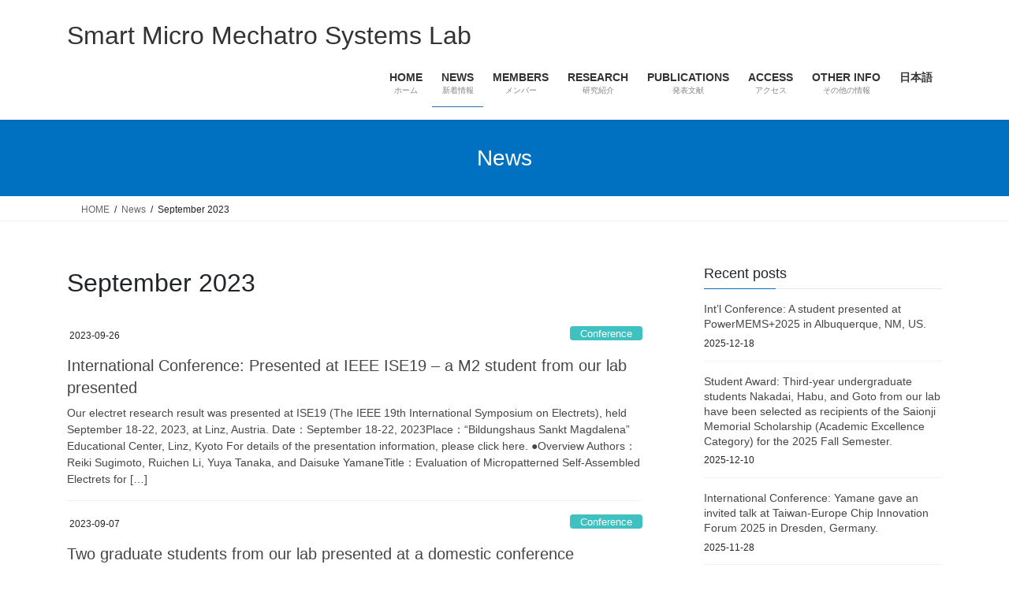

--- FILE ---
content_type: text/html; charset=UTF-8
request_url: https://www.yamane.se.ritsumei.ac.jp/en/date/2023/09
body_size: 13330
content:
<!DOCTYPE html>
<html dir="ltr" lang="en-US" prefix="og: https://ogp.me/ns#">
<head>
<meta charset="utf-8">
<meta http-equiv="X-UA-Compatible" content="IE=edge">
<meta name="viewport" content="width=device-width, initial-scale=1">

<title>September, 2023 | Smart Micro Mechatro Systems Lab</title>

		<!-- All in One SEO 4.9.3 - aioseo.com -->
	<meta name="robots" content="noindex, max-snippet:-1, max-image-preview:large, max-video-preview:-1" />
	<link rel="canonical" href="https://www.yamane.se.ritsumei.ac.jp/en/date/2023/09" />
	<meta name="generator" content="All in One SEO (AIOSEO) 4.9.3" />
		<script type="application/ld+json" class="aioseo-schema">
			{"@context":"https:\/\/schema.org","@graph":[{"@type":"BreadcrumbList","@id":"https:\/\/www.yamane.se.ritsumei.ac.jp\/en\/date\/2023\/09#breadcrumblist","itemListElement":[{"@type":"ListItem","@id":"https:\/\/www.yamane.se.ritsumei.ac.jp#listItem","position":1,"name":"\u30db\u30fc\u30e0","item":"https:\/\/www.yamane.se.ritsumei.ac.jp","nextItem":{"@type":"ListItem","@id":"https:\/\/www.yamane.se.ritsumei.ac.jp\/en\/date\/2023#listItem","name":2023}},{"@type":"ListItem","@id":"https:\/\/www.yamane.se.ritsumei.ac.jp\/en\/date\/2023#listItem","position":2,"name":2023,"item":"https:\/\/www.yamane.se.ritsumei.ac.jp\/en\/date\/2023","nextItem":{"@type":"ListItem","@id":"https:\/\/www.yamane.se.ritsumei.ac.jp\/en\/date\/2023\/09#listItem","name":"09"},"previousItem":{"@type":"ListItem","@id":"https:\/\/www.yamane.se.ritsumei.ac.jp#listItem","name":"\u30db\u30fc\u30e0"}},{"@type":"ListItem","@id":"https:\/\/www.yamane.se.ritsumei.ac.jp\/en\/date\/2023\/09#listItem","position":3,"name":"09","previousItem":{"@type":"ListItem","@id":"https:\/\/www.yamane.se.ritsumei.ac.jp\/en\/date\/2023#listItem","name":2023}}]},{"@type":"CollectionPage","@id":"https:\/\/www.yamane.se.ritsumei.ac.jp\/en\/date\/2023\/09#collectionpage","url":"https:\/\/www.yamane.se.ritsumei.ac.jp\/en\/date\/2023\/09","name":"September, 2023 | Smart Micro Mechatro Systems Lab","inLanguage":"en-US","isPartOf":{"@id":"https:\/\/www.yamane.se.ritsumei.ac.jp\/#website"},"breadcrumb":{"@id":"https:\/\/www.yamane.se.ritsumei.ac.jp\/en\/date\/2023\/09#breadcrumblist"}},{"@type":"Person","@id":"https:\/\/www.yamane.se.ritsumei.ac.jp\/#person","name":"d_yamane"},{"@type":"WebSite","@id":"https:\/\/www.yamane.se.ritsumei.ac.jp\/#website","url":"https:\/\/www.yamane.se.ritsumei.ac.jp\/","name":"Smart Micro Mechatro Systems Lab","description":"Welcome to Smart Micro Mechatro Systems Lab, Yamane Gr","inLanguage":"en-US","publisher":{"@id":"https:\/\/www.yamane.se.ritsumei.ac.jp\/#person"}}]}
		</script>
		<!-- All in One SEO -->

<link rel="alternate" href="https://www.yamane.se.ritsumei.ac.jp/date/2023/09" hreflang="ja" />
<link rel="alternate" href="https://www.yamane.se.ritsumei.ac.jp/en/date/2023/09" hreflang="en" />
<link rel='dns-prefetch' href='//www.googletagmanager.com' />
<link rel="alternate" type="application/rss+xml" title="Smart Micro Mechatro Systems Lab &raquo; Feed" href="https://www.yamane.se.ritsumei.ac.jp/en/feed" />
<link rel="alternate" type="application/rss+xml" title="Smart Micro Mechatro Systems Lab &raquo; Comments Feed" href="https://www.yamane.se.ritsumei.ac.jp/en/comments/feed" />
<meta name="description" content="Article of September 2023. Smart Micro Mechatro Systems Lab Welcome to Smart Micro Mechatro Systems Lab, Yamane Gr" /><style id='wp-img-auto-sizes-contain-inline-css' type='text/css'>
img:is([sizes=auto i],[sizes^="auto," i]){contain-intrinsic-size:3000px 1500px}
/*# sourceURL=wp-img-auto-sizes-contain-inline-css */
</style>
<link rel='stylesheet' id='vkExUnit_common_style-css' href='https://www.yamane.se.ritsumei.ac.jp/wp-content/plugins/vk-all-in-one-expansion-unit/assets/css/vkExUnit_style.css?ver=9.113.0.1' type='text/css' media='all' />
<style id='vkExUnit_common_style-inline-css' type='text/css'>
:root {--ver_page_top_button_url:url(https://www.yamane.se.ritsumei.ac.jp/wp-content/plugins/vk-all-in-one-expansion-unit/assets/images/to-top-btn-icon.svg);}@font-face {font-weight: normal;font-style: normal;font-family: "vk_sns";src: url("https://www.yamane.se.ritsumei.ac.jp/wp-content/plugins/vk-all-in-one-expansion-unit/inc/sns/icons/fonts/vk_sns.eot?-bq20cj");src: url("https://www.yamane.se.ritsumei.ac.jp/wp-content/plugins/vk-all-in-one-expansion-unit/inc/sns/icons/fonts/vk_sns.eot?#iefix-bq20cj") format("embedded-opentype"),url("https://www.yamane.se.ritsumei.ac.jp/wp-content/plugins/vk-all-in-one-expansion-unit/inc/sns/icons/fonts/vk_sns.woff?-bq20cj") format("woff"),url("https://www.yamane.se.ritsumei.ac.jp/wp-content/plugins/vk-all-in-one-expansion-unit/inc/sns/icons/fonts/vk_sns.ttf?-bq20cj") format("truetype"),url("https://www.yamane.se.ritsumei.ac.jp/wp-content/plugins/vk-all-in-one-expansion-unit/inc/sns/icons/fonts/vk_sns.svg?-bq20cj#vk_sns") format("svg");}
.veu_promotion-alert__content--text {border: 1px solid rgba(0,0,0,0.125);padding: 0.5em 1em;border-radius: var(--vk-size-radius);margin-bottom: var(--vk-margin-block-bottom);font-size: 0.875rem;}/* Alert Content部分に段落タグを入れた場合に最後の段落の余白を0にする */.veu_promotion-alert__content--text p:last-of-type{margin-bottom:0;margin-top: 0;}
/*# sourceURL=vkExUnit_common_style-inline-css */
</style>
<style id='wp-emoji-styles-inline-css' type='text/css'>

	img.wp-smiley, img.emoji {
		display: inline !important;
		border: none !important;
		box-shadow: none !important;
		height: 1em !important;
		width: 1em !important;
		margin: 0 0.07em !important;
		vertical-align: -0.1em !important;
		background: none !important;
		padding: 0 !important;
	}
/*# sourceURL=wp-emoji-styles-inline-css */
</style>
<style id='wp-block-library-inline-css' type='text/css'>
:root{--wp-block-synced-color:#7a00df;--wp-block-synced-color--rgb:122,0,223;--wp-bound-block-color:var(--wp-block-synced-color);--wp-editor-canvas-background:#ddd;--wp-admin-theme-color:#007cba;--wp-admin-theme-color--rgb:0,124,186;--wp-admin-theme-color-darker-10:#006ba1;--wp-admin-theme-color-darker-10--rgb:0,107,160.5;--wp-admin-theme-color-darker-20:#005a87;--wp-admin-theme-color-darker-20--rgb:0,90,135;--wp-admin-border-width-focus:2px}@media (min-resolution:192dpi){:root{--wp-admin-border-width-focus:1.5px}}.wp-element-button{cursor:pointer}:root .has-very-light-gray-background-color{background-color:#eee}:root .has-very-dark-gray-background-color{background-color:#313131}:root .has-very-light-gray-color{color:#eee}:root .has-very-dark-gray-color{color:#313131}:root .has-vivid-green-cyan-to-vivid-cyan-blue-gradient-background{background:linear-gradient(135deg,#00d084,#0693e3)}:root .has-purple-crush-gradient-background{background:linear-gradient(135deg,#34e2e4,#4721fb 50%,#ab1dfe)}:root .has-hazy-dawn-gradient-background{background:linear-gradient(135deg,#faaca8,#dad0ec)}:root .has-subdued-olive-gradient-background{background:linear-gradient(135deg,#fafae1,#67a671)}:root .has-atomic-cream-gradient-background{background:linear-gradient(135deg,#fdd79a,#004a59)}:root .has-nightshade-gradient-background{background:linear-gradient(135deg,#330968,#31cdcf)}:root .has-midnight-gradient-background{background:linear-gradient(135deg,#020381,#2874fc)}:root{--wp--preset--font-size--normal:16px;--wp--preset--font-size--huge:42px}.has-regular-font-size{font-size:1em}.has-larger-font-size{font-size:2.625em}.has-normal-font-size{font-size:var(--wp--preset--font-size--normal)}.has-huge-font-size{font-size:var(--wp--preset--font-size--huge)}.has-text-align-center{text-align:center}.has-text-align-left{text-align:left}.has-text-align-right{text-align:right}.has-fit-text{white-space:nowrap!important}#end-resizable-editor-section{display:none}.aligncenter{clear:both}.items-justified-left{justify-content:flex-start}.items-justified-center{justify-content:center}.items-justified-right{justify-content:flex-end}.items-justified-space-between{justify-content:space-between}.screen-reader-text{border:0;clip-path:inset(50%);height:1px;margin:-1px;overflow:hidden;padding:0;position:absolute;width:1px;word-wrap:normal!important}.screen-reader-text:focus{background-color:#ddd;clip-path:none;color:#444;display:block;font-size:1em;height:auto;left:5px;line-height:normal;padding:15px 23px 14px;text-decoration:none;top:5px;width:auto;z-index:100000}html :where(.has-border-color){border-style:solid}html :where([style*=border-top-color]){border-top-style:solid}html :where([style*=border-right-color]){border-right-style:solid}html :where([style*=border-bottom-color]){border-bottom-style:solid}html :where([style*=border-left-color]){border-left-style:solid}html :where([style*=border-width]){border-style:solid}html :where([style*=border-top-width]){border-top-style:solid}html :where([style*=border-right-width]){border-right-style:solid}html :where([style*=border-bottom-width]){border-bottom-style:solid}html :where([style*=border-left-width]){border-left-style:solid}html :where(img[class*=wp-image-]){height:auto;max-width:100%}:where(figure){margin:0 0 1em}html :where(.is-position-sticky){--wp-admin--admin-bar--position-offset:var(--wp-admin--admin-bar--height,0px)}@media screen and (max-width:600px){html :where(.is-position-sticky){--wp-admin--admin-bar--position-offset:0px}}
/* VK Color Palettes */

/*# sourceURL=wp-block-library-inline-css */
</style><style id='wp-block-paragraph-inline-css' type='text/css'>
.is-small-text{font-size:.875em}.is-regular-text{font-size:1em}.is-large-text{font-size:2.25em}.is-larger-text{font-size:3em}.has-drop-cap:not(:focus):first-letter{float:left;font-size:8.4em;font-style:normal;font-weight:100;line-height:.68;margin:.05em .1em 0 0;text-transform:uppercase}body.rtl .has-drop-cap:not(:focus):first-letter{float:none;margin-left:.1em}p.has-drop-cap.has-background{overflow:hidden}:root :where(p.has-background){padding:1.25em 2.375em}:where(p.has-text-color:not(.has-link-color)) a{color:inherit}p.has-text-align-left[style*="writing-mode:vertical-lr"],p.has-text-align-right[style*="writing-mode:vertical-rl"]{rotate:180deg}
/*# sourceURL=https://www.yamane.se.ritsumei.ac.jp/wp-includes/blocks/paragraph/style.min.css */
</style>
<style id='global-styles-inline-css' type='text/css'>
:root{--wp--preset--aspect-ratio--square: 1;--wp--preset--aspect-ratio--4-3: 4/3;--wp--preset--aspect-ratio--3-4: 3/4;--wp--preset--aspect-ratio--3-2: 3/2;--wp--preset--aspect-ratio--2-3: 2/3;--wp--preset--aspect-ratio--16-9: 16/9;--wp--preset--aspect-ratio--9-16: 9/16;--wp--preset--color--black: #000000;--wp--preset--color--cyan-bluish-gray: #abb8c3;--wp--preset--color--white: #ffffff;--wp--preset--color--pale-pink: #f78da7;--wp--preset--color--vivid-red: #cf2e2e;--wp--preset--color--luminous-vivid-orange: #ff6900;--wp--preset--color--luminous-vivid-amber: #fcb900;--wp--preset--color--light-green-cyan: #7bdcb5;--wp--preset--color--vivid-green-cyan: #00d084;--wp--preset--color--pale-cyan-blue: #8ed1fc;--wp--preset--color--vivid-cyan-blue: #0693e3;--wp--preset--color--vivid-purple: #9b51e0;--wp--preset--gradient--vivid-cyan-blue-to-vivid-purple: linear-gradient(135deg,rgb(6,147,227) 0%,rgb(155,81,224) 100%);--wp--preset--gradient--light-green-cyan-to-vivid-green-cyan: linear-gradient(135deg,rgb(122,220,180) 0%,rgb(0,208,130) 100%);--wp--preset--gradient--luminous-vivid-amber-to-luminous-vivid-orange: linear-gradient(135deg,rgb(252,185,0) 0%,rgb(255,105,0) 100%);--wp--preset--gradient--luminous-vivid-orange-to-vivid-red: linear-gradient(135deg,rgb(255,105,0) 0%,rgb(207,46,46) 100%);--wp--preset--gradient--very-light-gray-to-cyan-bluish-gray: linear-gradient(135deg,rgb(238,238,238) 0%,rgb(169,184,195) 100%);--wp--preset--gradient--cool-to-warm-spectrum: linear-gradient(135deg,rgb(74,234,220) 0%,rgb(151,120,209) 20%,rgb(207,42,186) 40%,rgb(238,44,130) 60%,rgb(251,105,98) 80%,rgb(254,248,76) 100%);--wp--preset--gradient--blush-light-purple: linear-gradient(135deg,rgb(255,206,236) 0%,rgb(152,150,240) 100%);--wp--preset--gradient--blush-bordeaux: linear-gradient(135deg,rgb(254,205,165) 0%,rgb(254,45,45) 50%,rgb(107,0,62) 100%);--wp--preset--gradient--luminous-dusk: linear-gradient(135deg,rgb(255,203,112) 0%,rgb(199,81,192) 50%,rgb(65,88,208) 100%);--wp--preset--gradient--pale-ocean: linear-gradient(135deg,rgb(255,245,203) 0%,rgb(182,227,212) 50%,rgb(51,167,181) 100%);--wp--preset--gradient--electric-grass: linear-gradient(135deg,rgb(202,248,128) 0%,rgb(113,206,126) 100%);--wp--preset--gradient--midnight: linear-gradient(135deg,rgb(2,3,129) 0%,rgb(40,116,252) 100%);--wp--preset--font-size--small: 13px;--wp--preset--font-size--medium: 20px;--wp--preset--font-size--large: 36px;--wp--preset--font-size--x-large: 42px;--wp--preset--spacing--20: 0.44rem;--wp--preset--spacing--30: 0.67rem;--wp--preset--spacing--40: 1rem;--wp--preset--spacing--50: 1.5rem;--wp--preset--spacing--60: 2.25rem;--wp--preset--spacing--70: 3.38rem;--wp--preset--spacing--80: 5.06rem;--wp--preset--shadow--natural: 6px 6px 9px rgba(0, 0, 0, 0.2);--wp--preset--shadow--deep: 12px 12px 50px rgba(0, 0, 0, 0.4);--wp--preset--shadow--sharp: 6px 6px 0px rgba(0, 0, 0, 0.2);--wp--preset--shadow--outlined: 6px 6px 0px -3px rgb(255, 255, 255), 6px 6px rgb(0, 0, 0);--wp--preset--shadow--crisp: 6px 6px 0px rgb(0, 0, 0);}:where(.is-layout-flex){gap: 0.5em;}:where(.is-layout-grid){gap: 0.5em;}body .is-layout-flex{display: flex;}.is-layout-flex{flex-wrap: wrap;align-items: center;}.is-layout-flex > :is(*, div){margin: 0;}body .is-layout-grid{display: grid;}.is-layout-grid > :is(*, div){margin: 0;}:where(.wp-block-columns.is-layout-flex){gap: 2em;}:where(.wp-block-columns.is-layout-grid){gap: 2em;}:where(.wp-block-post-template.is-layout-flex){gap: 1.25em;}:where(.wp-block-post-template.is-layout-grid){gap: 1.25em;}.has-black-color{color: var(--wp--preset--color--black) !important;}.has-cyan-bluish-gray-color{color: var(--wp--preset--color--cyan-bluish-gray) !important;}.has-white-color{color: var(--wp--preset--color--white) !important;}.has-pale-pink-color{color: var(--wp--preset--color--pale-pink) !important;}.has-vivid-red-color{color: var(--wp--preset--color--vivid-red) !important;}.has-luminous-vivid-orange-color{color: var(--wp--preset--color--luminous-vivid-orange) !important;}.has-luminous-vivid-amber-color{color: var(--wp--preset--color--luminous-vivid-amber) !important;}.has-light-green-cyan-color{color: var(--wp--preset--color--light-green-cyan) !important;}.has-vivid-green-cyan-color{color: var(--wp--preset--color--vivid-green-cyan) !important;}.has-pale-cyan-blue-color{color: var(--wp--preset--color--pale-cyan-blue) !important;}.has-vivid-cyan-blue-color{color: var(--wp--preset--color--vivid-cyan-blue) !important;}.has-vivid-purple-color{color: var(--wp--preset--color--vivid-purple) !important;}.has-black-background-color{background-color: var(--wp--preset--color--black) !important;}.has-cyan-bluish-gray-background-color{background-color: var(--wp--preset--color--cyan-bluish-gray) !important;}.has-white-background-color{background-color: var(--wp--preset--color--white) !important;}.has-pale-pink-background-color{background-color: var(--wp--preset--color--pale-pink) !important;}.has-vivid-red-background-color{background-color: var(--wp--preset--color--vivid-red) !important;}.has-luminous-vivid-orange-background-color{background-color: var(--wp--preset--color--luminous-vivid-orange) !important;}.has-luminous-vivid-amber-background-color{background-color: var(--wp--preset--color--luminous-vivid-amber) !important;}.has-light-green-cyan-background-color{background-color: var(--wp--preset--color--light-green-cyan) !important;}.has-vivid-green-cyan-background-color{background-color: var(--wp--preset--color--vivid-green-cyan) !important;}.has-pale-cyan-blue-background-color{background-color: var(--wp--preset--color--pale-cyan-blue) !important;}.has-vivid-cyan-blue-background-color{background-color: var(--wp--preset--color--vivid-cyan-blue) !important;}.has-vivid-purple-background-color{background-color: var(--wp--preset--color--vivid-purple) !important;}.has-black-border-color{border-color: var(--wp--preset--color--black) !important;}.has-cyan-bluish-gray-border-color{border-color: var(--wp--preset--color--cyan-bluish-gray) !important;}.has-white-border-color{border-color: var(--wp--preset--color--white) !important;}.has-pale-pink-border-color{border-color: var(--wp--preset--color--pale-pink) !important;}.has-vivid-red-border-color{border-color: var(--wp--preset--color--vivid-red) !important;}.has-luminous-vivid-orange-border-color{border-color: var(--wp--preset--color--luminous-vivid-orange) !important;}.has-luminous-vivid-amber-border-color{border-color: var(--wp--preset--color--luminous-vivid-amber) !important;}.has-light-green-cyan-border-color{border-color: var(--wp--preset--color--light-green-cyan) !important;}.has-vivid-green-cyan-border-color{border-color: var(--wp--preset--color--vivid-green-cyan) !important;}.has-pale-cyan-blue-border-color{border-color: var(--wp--preset--color--pale-cyan-blue) !important;}.has-vivid-cyan-blue-border-color{border-color: var(--wp--preset--color--vivid-cyan-blue) !important;}.has-vivid-purple-border-color{border-color: var(--wp--preset--color--vivid-purple) !important;}.has-vivid-cyan-blue-to-vivid-purple-gradient-background{background: var(--wp--preset--gradient--vivid-cyan-blue-to-vivid-purple) !important;}.has-light-green-cyan-to-vivid-green-cyan-gradient-background{background: var(--wp--preset--gradient--light-green-cyan-to-vivid-green-cyan) !important;}.has-luminous-vivid-amber-to-luminous-vivid-orange-gradient-background{background: var(--wp--preset--gradient--luminous-vivid-amber-to-luminous-vivid-orange) !important;}.has-luminous-vivid-orange-to-vivid-red-gradient-background{background: var(--wp--preset--gradient--luminous-vivid-orange-to-vivid-red) !important;}.has-very-light-gray-to-cyan-bluish-gray-gradient-background{background: var(--wp--preset--gradient--very-light-gray-to-cyan-bluish-gray) !important;}.has-cool-to-warm-spectrum-gradient-background{background: var(--wp--preset--gradient--cool-to-warm-spectrum) !important;}.has-blush-light-purple-gradient-background{background: var(--wp--preset--gradient--blush-light-purple) !important;}.has-blush-bordeaux-gradient-background{background: var(--wp--preset--gradient--blush-bordeaux) !important;}.has-luminous-dusk-gradient-background{background: var(--wp--preset--gradient--luminous-dusk) !important;}.has-pale-ocean-gradient-background{background: var(--wp--preset--gradient--pale-ocean) !important;}.has-electric-grass-gradient-background{background: var(--wp--preset--gradient--electric-grass) !important;}.has-midnight-gradient-background{background: var(--wp--preset--gradient--midnight) !important;}.has-small-font-size{font-size: var(--wp--preset--font-size--small) !important;}.has-medium-font-size{font-size: var(--wp--preset--font-size--medium) !important;}.has-large-font-size{font-size: var(--wp--preset--font-size--large) !important;}.has-x-large-font-size{font-size: var(--wp--preset--font-size--x-large) !important;}
/*# sourceURL=global-styles-inline-css */
</style>

<style id='classic-theme-styles-inline-css' type='text/css'>
/*! This file is auto-generated */
.wp-block-button__link{color:#fff;background-color:#32373c;border-radius:9999px;box-shadow:none;text-decoration:none;padding:calc(.667em + 2px) calc(1.333em + 2px);font-size:1.125em}.wp-block-file__button{background:#32373c;color:#fff;text-decoration:none}
/*# sourceURL=/wp-includes/css/classic-themes.min.css */
</style>
<link rel='stylesheet' id='vk-swiper-style-css' href='https://www.yamane.se.ritsumei.ac.jp/wp-content/plugins/vk-blocks/vendor/vektor-inc/vk-swiper/src/assets/css/swiper-bundle.min.css?ver=11.0.2' type='text/css' media='all' />
<link rel='stylesheet' id='bootstrap-4-style-css' href='https://www.yamane.se.ritsumei.ac.jp/wp-content/themes/lightning/_g2/library/bootstrap-4/css/bootstrap.min.css?ver=4.5.0' type='text/css' media='all' />
<link rel='stylesheet' id='lightning-common-style-css' href='https://www.yamane.se.ritsumei.ac.jp/wp-content/themes/lightning/_g2/assets/css/common.css?ver=15.33.1' type='text/css' media='all' />
<style id='lightning-common-style-inline-css' type='text/css'>
/* vk-mobile-nav */:root {--vk-mobile-nav-menu-btn-bg-src: url("https://www.yamane.se.ritsumei.ac.jp/wp-content/themes/lightning/_g2/inc/vk-mobile-nav/package/images/vk-menu-btn-black.svg");--vk-mobile-nav-menu-btn-close-bg-src: url("https://www.yamane.se.ritsumei.ac.jp/wp-content/themes/lightning/_g2/inc/vk-mobile-nav/package/images/vk-menu-close-black.svg");--vk-menu-acc-icon-open-black-bg-src: url("https://www.yamane.se.ritsumei.ac.jp/wp-content/themes/lightning/_g2/inc/vk-mobile-nav/package/images/vk-menu-acc-icon-open-black.svg");--vk-menu-acc-icon-open-white-bg-src: url("https://www.yamane.se.ritsumei.ac.jp/wp-content/themes/lightning/_g2/inc/vk-mobile-nav/package/images/vk-menu-acc-icon-open-white.svg");--vk-menu-acc-icon-close-black-bg-src: url("https://www.yamane.se.ritsumei.ac.jp/wp-content/themes/lightning/_g2/inc/vk-mobile-nav/package/images/vk-menu-close-black.svg");--vk-menu-acc-icon-close-white-bg-src: url("https://www.yamane.se.ritsumei.ac.jp/wp-content/themes/lightning/_g2/inc/vk-mobile-nav/package/images/vk-menu-close-white.svg");}
/*# sourceURL=lightning-common-style-inline-css */
</style>
<link rel='stylesheet' id='lightning-design-style-css' href='https://www.yamane.se.ritsumei.ac.jp/wp-content/themes/lightning/_g2/design-skin/origin2/css/style.css?ver=15.33.1' type='text/css' media='all' />
<style id='lightning-design-style-inline-css' type='text/css'>
:root {--color-key:#0070c0;--wp--preset--color--vk-color-primary:#0070c0;--color-key-dark:#2e6da4;}
/* ltg common custom */:root {--vk-menu-acc-btn-border-color:#333;--vk-color-primary:#0070c0;--vk-color-primary-dark:#2e6da4;--vk-color-primary-vivid:#007bd3;--color-key:#0070c0;--wp--preset--color--vk-color-primary:#0070c0;--color-key-dark:#2e6da4;}.veu_color_txt_key { color:#2e6da4 ; }.veu_color_bg_key { background-color:#2e6da4 ; }.veu_color_border_key { border-color:#2e6da4 ; }.btn-default { border-color:#0070c0;color:#0070c0;}.btn-default:focus,.btn-default:hover { border-color:#0070c0;background-color: #0070c0; }.wp-block-search__button,.btn-primary { background-color:#0070c0;border-color:#2e6da4; }.wp-block-search__button:focus,.wp-block-search__button:hover,.btn-primary:not(:disabled):not(.disabled):active,.btn-primary:focus,.btn-primary:hover { background-color:#2e6da4;border-color:#0070c0; }.btn-outline-primary { color : #0070c0 ; border-color:#0070c0; }.btn-outline-primary:not(:disabled):not(.disabled):active,.btn-outline-primary:focus,.btn-outline-primary:hover { color : #fff; background-color:#0070c0;border-color:#2e6da4; }a { color:#337ab7; }
.tagcloud a:before { font-family: "Font Awesome 7 Free";content: "\f02b";font-weight: bold; }
.media .media-body .media-heading a:hover { color:#0070c0; }@media (min-width: 768px){.gMenu > li:before,.gMenu > li.menu-item-has-children::after { border-bottom-color:#2e6da4 }.gMenu li li { background-color:#2e6da4 }.gMenu li li a:hover { background-color:#0070c0; }} /* @media (min-width: 768px) */.page-header { background-color:#0070c0; }h2,.mainSection-title { border-top-color:#0070c0; }h3:after,.subSection-title:after { border-bottom-color:#0070c0; }ul.page-numbers li span.page-numbers.current,.page-link dl .post-page-numbers.current { background-color:#0070c0; }.pager li > a { border-color:#0070c0;color:#0070c0;}.pager li > a:hover { background-color:#0070c0;color:#fff;}.siteFooter { border-top-color:#0070c0; }dt { border-left-color:#0070c0; }:root {--g_nav_main_acc_icon_open_url:url(https://www.yamane.se.ritsumei.ac.jp/wp-content/themes/lightning/_g2/inc/vk-mobile-nav/package/images/vk-menu-acc-icon-open-black.svg);--g_nav_main_acc_icon_close_url: url(https://www.yamane.se.ritsumei.ac.jp/wp-content/themes/lightning/_g2/inc/vk-mobile-nav/package/images/vk-menu-close-black.svg);--g_nav_sub_acc_icon_open_url: url(https://www.yamane.se.ritsumei.ac.jp/wp-content/themes/lightning/_g2/inc/vk-mobile-nav/package/images/vk-menu-acc-icon-open-white.svg);--g_nav_sub_acc_icon_close_url: url(https://www.yamane.se.ritsumei.ac.jp/wp-content/themes/lightning/_g2/inc/vk-mobile-nav/package/images/vk-menu-close-white.svg);}
/*# sourceURL=lightning-design-style-inline-css */
</style>
<link rel='stylesheet' id='vk-blocks-build-css-css' href='https://www.yamane.se.ritsumei.ac.jp/wp-content/plugins/vk-blocks/build/block-build.css?ver=1.115.2.1' type='text/css' media='all' />
<style id='vk-blocks-build-css-inline-css' type='text/css'>

	:root {
		--vk_image-mask-circle: url(https://www.yamane.se.ritsumei.ac.jp/wp-content/plugins/vk-blocks/inc/vk-blocks/images/circle.svg);
		--vk_image-mask-wave01: url(https://www.yamane.se.ritsumei.ac.jp/wp-content/plugins/vk-blocks/inc/vk-blocks/images/wave01.svg);
		--vk_image-mask-wave02: url(https://www.yamane.se.ritsumei.ac.jp/wp-content/plugins/vk-blocks/inc/vk-blocks/images/wave02.svg);
		--vk_image-mask-wave03: url(https://www.yamane.se.ritsumei.ac.jp/wp-content/plugins/vk-blocks/inc/vk-blocks/images/wave03.svg);
		--vk_image-mask-wave04: url(https://www.yamane.se.ritsumei.ac.jp/wp-content/plugins/vk-blocks/inc/vk-blocks/images/wave04.svg);
	}
	

	:root {

		--vk-balloon-border-width:1px;

		--vk-balloon-speech-offset:-12px;
	}
	

	:root {
		--vk_flow-arrow: url(https://www.yamane.se.ritsumei.ac.jp/wp-content/plugins/vk-blocks/inc/vk-blocks/images/arrow_bottom.svg);
	}
	
/*# sourceURL=vk-blocks-build-css-inline-css */
</style>
<link rel='stylesheet' id='lightning-theme-style-css' href='https://www.yamane.se.ritsumei.ac.jp/wp-content/themes/lightning_child_sample/style.css?ver=15.33.1' type='text/css' media='all' />
<link rel='stylesheet' id='vk-font-awesome-css' href='https://www.yamane.se.ritsumei.ac.jp/wp-content/themes/lightning/vendor/vektor-inc/font-awesome-versions/src/font-awesome/css/all.min.css?ver=7.1.0' type='text/css' media='all' />
<script type="text/javascript" src="https://www.yamane.se.ritsumei.ac.jp/wp-includes/js/jquery/jquery.min.js?ver=3.7.1" id="jquery-core-js"></script>
<script type="text/javascript" src="https://www.yamane.se.ritsumei.ac.jp/wp-includes/js/jquery/jquery-migrate.min.js?ver=3.4.1" id="jquery-migrate-js"></script>

<!-- Google tag (gtag.js) snippet added by Site Kit -->
<!-- Google Analytics snippet added by Site Kit -->
<script type="text/javascript" src="https://www.googletagmanager.com/gtag/js?id=GT-5R6QSLS" id="google_gtagjs-js" async></script>
<script type="text/javascript" id="google_gtagjs-js-after">
/* <![CDATA[ */
window.dataLayer = window.dataLayer || [];function gtag(){dataLayer.push(arguments);}
gtag("set","linker",{"domains":["www.yamane.se.ritsumei.ac.jp"]});
gtag("js", new Date());
gtag("set", "developer_id.dZTNiMT", true);
gtag("config", "GT-5R6QSLS");
//# sourceURL=google_gtagjs-js-after
/* ]]> */
</script>
<link rel="https://api.w.org/" href="https://www.yamane.se.ritsumei.ac.jp/wp-json/" /><link rel="EditURI" type="application/rsd+xml" title="RSD" href="https://www.yamane.se.ritsumei.ac.jp/xmlrpc.php?rsd" />
<meta name="generator" content="WordPress 6.9" />
<meta name="generator" content="Site Kit by Google 1.170.0" /><style id="lightning-color-custom-for-plugins" type="text/css">/* ltg theme common */.color_key_bg,.color_key_bg_hover:hover{background-color: #0070c0;}.color_key_txt,.color_key_txt_hover:hover{color: #0070c0;}.color_key_border,.color_key_border_hover:hover{border-color: #0070c0;}.color_key_dark_bg,.color_key_dark_bg_hover:hover{background-color: #2e6da4;}.color_key_dark_txt,.color_key_dark_txt_hover:hover{color: #2e6da4;}.color_key_dark_border,.color_key_dark_border_hover:hover{border-color: #2e6da4;}</style>
<!-- Google Tag Manager snippet added by Site Kit -->
<script type="text/javascript">
/* <![CDATA[ */

			( function( w, d, s, l, i ) {
				w[l] = w[l] || [];
				w[l].push( {'gtm.start': new Date().getTime(), event: 'gtm.js'} );
				var f = d.getElementsByTagName( s )[0],
					j = d.createElement( s ), dl = l != 'dataLayer' ? '&l=' + l : '';
				j.async = true;
				j.src = 'https://www.googletagmanager.com/gtm.js?id=' + i + dl;
				f.parentNode.insertBefore( j, f );
			} )( window, document, 'script', 'dataLayer', 'GTM-MMWH447' );
			
/* ]]> */
</script>

<!-- End Google Tag Manager snippet added by Site Kit -->
<link rel="icon" href="https://www.yamane.se.ritsumei.ac.jp/wp-content/uploads/2021/04/サイトアイコン3.jpg" sizes="32x32" />
<link rel="icon" href="https://www.yamane.se.ritsumei.ac.jp/wp-content/uploads/2021/04/サイトアイコン3.jpg" sizes="192x192" />
<link rel="apple-touch-icon" href="https://www.yamane.se.ritsumei.ac.jp/wp-content/uploads/2021/04/サイトアイコン3.jpg" />
<meta name="msapplication-TileImage" content="https://www.yamane.se.ritsumei.ac.jp/wp-content/uploads/2021/04/サイトアイコン3.jpg" />
		<style type="text/css" id="wp-custom-css">
			footer .copySection p:nth-child(2) {
    display:none !important;
}

@media (min-width: 768px)
	footer .col-md-4 {
    -webkit-box-flex: 0;
    -ms-flex: 0 0 50% !important;
    flex: 0 0 50% !important;
    max-width: 50% !important;
}

.list1 li {
    line-height:150%;
}


.bigshadow {border: solid 2px #d3d3d3;box-shadow: 5px 5px 5px #d3d3d3;}		</style>
		
</head>
<body class="archive date wp-theme-lightning wp-child-theme-lightning_child_sample vk-blocks fa_v7_css post-type-post sidebar-fix sidebar-fix-priority-top bootstrap4 device-pc">
<a class="skip-link screen-reader-text" href="#main">Skip to the content</a>
<a class="skip-link screen-reader-text" href="#vk-mobile-nav">Skip to the Navigation</a>
		<!-- Google Tag Manager (noscript) snippet added by Site Kit -->
		<noscript>
			<iframe src="https://www.googletagmanager.com/ns.html?id=GTM-MMWH447" height="0" width="0" style="display:none;visibility:hidden"></iframe>
		</noscript>
		<!-- End Google Tag Manager (noscript) snippet added by Site Kit -->
		<header class="siteHeader">
		<div class="container siteHeadContainer">
		<div class="navbar-header">
						<p class="navbar-brand siteHeader_logo">
			<a href="https://www.yamane.se.ritsumei.ac.jp/en/">
				<span>Smart Micro Mechatro Systems Lab</span>
			</a>
			</p>
					</div>

					<div id="gMenu_outer" class="gMenu_outer">
				<nav class="menu-headernavigation-english-container"><ul id="menu-headernavigation-english" class="menu gMenu vk-menu-acc"><li id="menu-item-4018" class="menu-item menu-item-type-post_type menu-item-object-page menu-item-home"><a href="https://www.yamane.se.ritsumei.ac.jp/en/"><strong class="gMenu_name">HOME</strong><span class="gMenu_description">ホーム</span></a></li>
<li id="menu-item-4021" class="menu-item menu-item-type-post_type menu-item-object-page current_page_parent current-menu-ancestor"><a href="https://www.yamane.se.ritsumei.ac.jp/en/news-en"><strong class="gMenu_name">NEWS</strong><span class="gMenu_description">新着情報</span></a></li>
<li id="menu-item-3832" class="menu-item menu-item-type-post_type menu-item-object-page menu-item-has-children"><a href="https://www.yamane.se.ritsumei.ac.jp/en/members-en"><strong class="gMenu_name">MEMBERS</strong><span class="gMenu_description">メンバー</span></a>
<ul class="sub-menu">
	<li id="menu-item-3833" class="menu-item menu-item-type-post_type menu-item-object-page"><a href="https://www.yamane.se.ritsumei.ac.jp/en/members-en/daisuke-yamane-eng">Principal Investigator</a></li>
	<li id="menu-item-4533" class="menu-item menu-item-type-post_type menu-item-object-page"><a href="https://www.yamane.se.ritsumei.ac.jp/en/members-en/current-members">Current Members</a></li>
	<li id="menu-item-4658" class="menu-item menu-item-type-post_type menu-item-object-page"><a href="https://www.yamane.se.ritsumei.ac.jp/en/members-en/alumni">Alumni</a></li>
</ul>
</li>
<li id="menu-item-3834" class="menu-item menu-item-type-post_type menu-item-object-page"><a href="https://www.yamane.se.ritsumei.ac.jp/en/research-en"><strong class="gMenu_name">RESEARCH</strong><span class="gMenu_description">研究紹介</span></a></li>
<li id="menu-item-3835" class="menu-item menu-item-type-post_type menu-item-object-page menu-item-has-children"><a href="https://www.yamane.se.ritsumei.ac.jp/publications"><strong class="gMenu_name">PUBLICATIONS</strong><span class="gMenu_description">発表文献</span></a>
<ul class="sub-menu">
	<li id="menu-item-3836" class="menu-item menu-item-type-post_type menu-item-object-page"><a href="https://www.yamane.se.ritsumei.ac.jp/publications/journal-papers">Journal Papers</a></li>
	<li id="menu-item-3838" class="menu-item menu-item-type-post_type menu-item-object-page"><a href="https://www.yamane.se.ritsumei.ac.jp/publications/international-confs">International Conferences</a></li>
	<li id="menu-item-3839" class="menu-item menu-item-type-post_type menu-item-object-page"><a href="https://www.yamane.se.ritsumei.ac.jp/publications/domestic-confs">Domestic Conferences</a></li>
	<li id="menu-item-4712" class="menu-item menu-item-type-post_type menu-item-object-page"><a href="https://www.yamane.se.ritsumei.ac.jp/publications/%e9%9b%91%e8%aa%8c%e8%a8%98%e4%ba%8b%ef%bc%8c%e8%a7%a3%e8%aa%ac%ef%bd%9cmagazine-articles-commentaries">Magazine Articles, Commentaries</a></li>
	<li id="menu-item-3837" class="menu-item menu-item-type-post_type menu-item-object-page"><a href="https://www.yamane.se.ritsumei.ac.jp/publications/books-and-tutorials">Books</a></li>
	<li id="menu-item-3841" class="menu-item menu-item-type-post_type menu-item-object-page"><a href="https://www.yamane.se.ritsumei.ac.jp/publications/coverage">Media Coverage</a></li>
	<li id="menu-item-7067" class="menu-item menu-item-type-post_type menu-item-object-page"><a href="https://www.yamane.se.ritsumei.ac.jp/publications/%e8%ac%9b%e6%bc%94%ef%bc%8c%e7%89%b9%e5%88%a5%e8%ac%9b%e7%be%a9%ef%bc%8c%e3%81%9d%e3%81%ae%e4%bb%96-seminars-special-lectures-etc">Seminars, Special Lectures, etc.</a></li>
	<li id="menu-item-3840" class="menu-item menu-item-type-post_type menu-item-object-page"><a href="https://www.yamane.se.ritsumei.ac.jp/publications/awards">Awards</a></li>
	<li id="menu-item-3842" class="menu-item menu-item-type-post_type menu-item-object-page"><a href="https://www.yamane.se.ritsumei.ac.jp/publications/patents-and-others">Patents (Only for lab members)</a></li>
</ul>
</li>
<li id="menu-item-3843" class="menu-item menu-item-type-post_type menu-item-object-page"><a href="https://www.yamane.se.ritsumei.ac.jp/en/access-en"><strong class="gMenu_name">ACCESS</strong><span class="gMenu_description">アクセス</span></a></li>
<li id="menu-item-3844" class="menu-item menu-item-type-post_type menu-item-object-page menu-item-has-children"><a href="https://www.yamane.se.ritsumei.ac.jp/en/other-info-en"><strong class="gMenu_name">OTHER INFO</strong><span class="gMenu_description">その他の情報</span></a>
<ul class="sub-menu">
	<li id="menu-item-3845" class="menu-item menu-item-type-post_type menu-item-object-page"><a href="https://www.yamane.se.ritsumei.ac.jp/en/other-info-en/lectures-en">Lectures</a></li>
	<li id="menu-item-3846" class="menu-item menu-item-type-post_type menu-item-object-page"><a href="https://www.yamane.se.ritsumei.ac.jp/en/other-info-en/undergraduate-programs-en">Undergraduate Programs</a></li>
	<li id="menu-item-3847" class="menu-item menu-item-type-post_type menu-item-object-page"><a href="https://www.yamane.se.ritsumei.ac.jp/en/other-info-en/graduate-programs-en">Graduate Programs</a></li>
	<li id="menu-item-3848" class="menu-item menu-item-type-post_type menu-item-object-page"><a href="https://www.yamane.se.ritsumei.ac.jp/en/other-info-en/open-positions-en">Open Positions</a></li>
	<li id="menu-item-3849" class="menu-item menu-item-type-post_type menu-item-object-page"><a href="https://www.yamane.se.ritsumei.ac.jp/en/other-info-en/lab-events-en">Lab Events</a></li>
	<li id="menu-item-3850" class="menu-item menu-item-type-post_type menu-item-object-page"><a href="https://www.yamane.se.ritsumei.ac.jp/other-info/lab-materials">Lab Materials</a></li>
</ul>
</li>
<li id="menu-item-3851-ja" class="lang-item lang-item-19 lang-item-ja lang-item-first menu-item menu-item-type-custom menu-item-object-custom"><a href="https://www.yamane.se.ritsumei.ac.jp/date/2023/09"><strong class="gMenu_name">日本語</strong></a></li>
</ul></nav>			</div>
			</div>
	</header>

<div class="section page-header"><div class="container"><div class="row"><div class="col-md-12">
<div class="page-header_pageTitle">
News</div>
</div></div></div></div><!-- [ /.page-header ] -->


<!-- [ .breadSection ] --><div class="section breadSection"><div class="container"><div class="row"><ol class="breadcrumb" itemscope itemtype="https://schema.org/BreadcrumbList"><li id="panHome" itemprop="itemListElement" itemscope itemtype="http://schema.org/ListItem"><a itemprop="item" href="https://www.yamane.se.ritsumei.ac.jp/en/"><span itemprop="name"><i class="fa-solid fa-house"></i> HOME</span></a><meta itemprop="position" content="1" /></li><li itemprop="itemListElement" itemscope itemtype="http://schema.org/ListItem"><a itemprop="item" href="https://www.yamane.se.ritsumei.ac.jp/en/news-en"><span itemprop="name">News</span></a><meta itemprop="position" content="2" /></li><li><span>September 2023</span><meta itemprop="position" content="3" /></li></ol></div></div></div><!-- [ /.breadSection ] -->

<div class="section siteContent">
<div class="container">
<div class="row">
<div class="col mainSection mainSection-col-two baseSection vk_posts-mainSection" id="main" role="main">

	<header class="archive-header"><h1 class="archive-header_title">September 2023</h1></header>
<div class="postList">


	
		<article class="media">
<div id="post-5868" class="post-5868 post type-post status-publish format-standard hentry category-conference-en">
		<div class="media-body">
		<div class="entry-meta">


<span class="published entry-meta_items">2023-09-26</span>

<span class="entry-meta_items entry-meta_updated entry-meta_hidden">/ Last updated : <span class="updated">2023-09-26</span></span>


	
	<span class="vcard author entry-meta_items entry-meta_items_author entry-meta_hidden"><span class="fn">d_yamane</span></span>



<span class="entry-meta_items entry-meta_items_term"><a href="https://www.yamane.se.ritsumei.ac.jp/en/category/conference-en" class="btn btn-xs btn-primary entry-meta_items_term_button" style="background-color:#3fc1c1;border:none;">Conference</a></span>
</div>
		<h1 class="media-heading entry-title"><a href="https://www.yamane.se.ritsumei.ac.jp/en/5868">International Conference: Presented at IEEE ISE19 &#8211; a M2 student from our lab presented</a></h1>
		<a href="https://www.yamane.se.ritsumei.ac.jp/en/5868" class="media-body_excerpt"><p>Our electret research result was presented at ISE19 (The IEEE 19th International Symposium on Electrets), held September 18-22, 2023, at Linz, Austria. Date：September 18-22, 2023Place：“Bildungshaus Sankt Magdalena” Educational Center, Linz, Kyoto For details of the presentation information, please click here. ●Overview Authors：Reiki Sugimoto, Ruichen Li, Yuya Tanaka, and Daisuke YamaneTitle：Evaluation of Micropatterned Self-Assembled Electrets for [&hellip;]</p>
</a>
	</div>
</div>
</article>
<article class="media">
<div id="post-5852" class="post-5852 post type-post status-publish format-standard hentry category-conference-en">
		<div class="media-body">
		<div class="entry-meta">


<span class="published entry-meta_items">2023-09-07</span>

<span class="entry-meta_items entry-meta_updated entry-meta_hidden">/ Last updated : <span class="updated">2023-09-07</span></span>


	
	<span class="vcard author entry-meta_items entry-meta_items_author entry-meta_hidden"><span class="fn">d_yamane</span></span>



<span class="entry-meta_items entry-meta_items_term"><a href="https://www.yamane.se.ritsumei.ac.jp/en/category/conference-en" class="btn btn-xs btn-primary entry-meta_items_term_button" style="background-color:#3fc1c1;border:none;">Conference</a></span>
</div>
		<h1 class="media-heading entry-title"><a href="https://www.yamane.se.ritsumei.ac.jp/en/5852">Two graduate students from our lab presented at a domestic conference (Mechanical Engineering Congress, 2023 Japan (MECJ-23))</a></h1>
		<a href="https://www.yamane.se.ritsumei.ac.jp/en/5852" class="media-body_excerpt"><p>Mr. Li and Mr. Iwakawa, first-year master&#8217;s students in our lab, presented their research at a domestic conference (Mechanical Engineering Congress, 2023 Japan (MECJ-23)) held on September 3-6, 2023.Date &amp; Time：Sep. 3-6, 2023Place：Tokyo Metropolitan University, Minami-Osawa Campus, Hachioji, TokyoConference：Mechanical Engineering Congress, 2023 Japan (MECJ-23)（日本機械学会 2023年度年次大会） For details of the presentation information, please click here. ●Overview [&hellip;]</p>
</a>
	</div>
</div>
</article>

	
	
	
</div><!-- [ /.postList ] -->

</div><!-- [ /.mainSection ] -->

	<div class="col subSection sideSection sideSection-col-two baseSection">
				

<aside class="widget widget_postlist">
<h1 class="subSection-title">Recent posts</h1>

  <div class="media">

	
	<div class="media-body">
	  <h4 class="media-heading"><a href="https://www.yamane.se.ritsumei.ac.jp/en/8275">Int’l Conference: A student presented at PowerMEMS+2025 in Albuquerque, NM, US.</a></h4>
	  <div class="published entry-meta_items">2025-12-18</div>
	</div>
  </div>


  <div class="media">

	
	<div class="media-body">
	  <h4 class="media-heading"><a href="https://www.yamane.se.ritsumei.ac.jp/en/8249">Student Award: Third-year undergraduate students Nakadai, Habu, and Goto from our lab have been selected as recipients of the Saionji Memorial Scholarship (Academic Excellence Category) for the 2025 Fall Semester.</a></h4>
	  <div class="published entry-meta_items">2025-12-10</div>
	</div>
  </div>


  <div class="media">

	
	<div class="media-body">
	  <h4 class="media-heading"><a href="https://www.yamane.se.ritsumei.ac.jp/en/8212">International Conference: Yamane gave an invited talk at Taiwan-Europe Chip Innovation Forum 2025 in Dresden, Germany.</a></h4>
	  <div class="published entry-meta_items">2025-11-28</div>
	</div>
  </div>


  <div class="media">

	
	<div class="media-body">
	  <h4 class="media-heading"><a href="https://www.yamane.se.ritsumei.ac.jp/en/8201">International Conference: Yamane gave a Keynote Talk at MHS 2025.</a></h4>
	  <div class="published entry-meta_items">2025-11-23</div>
	</div>
  </div>


  <div class="media">

	
	<div class="media-body">
	  <h4 class="media-heading"><a href="https://www.yamane.se.ritsumei.ac.jp/en/8146">Domestic Conference: Lab members presented at FT2025 (Japan&#8217;s largest conference in the field of sensors and micromachines).</a></h4>
	  <div class="published entry-meta_items">2025-11-12</div>
	</div>
  </div>


  <div class="media">

	
	<div class="media-body">
	  <h4 class="media-heading"><a href="https://www.yamane.se.ritsumei.ac.jp/en/8137">#5 Lab Seminar</a></h4>
	  <div class="published entry-meta_items">2025-11-07</div>
	</div>
  </div>


  <div class="media">

	
	<div class="media-body">
	  <h4 class="media-heading"><a href="https://www.yamane.se.ritsumei.ac.jp/en/8046">Talk: Presented at JST “Micro-Energy” Research Area Workshop.</a></h4>
	  <div class="published entry-meta_items">2025-10-23</div>
	</div>
  </div>


  <div class="media">

	
	<div class="media-body">
	  <h4 class="media-heading"><a href="https://www.yamane.se.ritsumei.ac.jp/en/8025">Technology Showcase: We presented our lab&#8217;s achievements and exhibited at a booth in KSAC DEMODAY 2025.</a></h4>
	  <div class="published entry-meta_items">2025-09-18</div>
	</div>
  </div>


  <div class="media">

	
	<div class="media-body">
	  <h4 class="media-heading"><a href="https://www.yamane.se.ritsumei.ac.jp/en/7979">Int’l Conference: A student presented at MNE in Southampton, UK.</a></h4>
	  <div class="published entry-meta_items">2025-09-18</div>
	</div>
  </div>


  <div class="media">

	
	<div class="media-body">
	  <h4 class="media-heading"><a href="https://www.yamane.se.ritsumei.ac.jp/en/7926">Domestic Conference: A student of our lab gave a presentation at the Japan Society of Applied Physics Autumn Meeting (JSAP Autumn Meeting 2025)</a></h4>
	  <div class="published entry-meta_items">2025-09-09</div>
	</div>
  </div>

</aside>

<aside class="widget widget_categories widget_link_list">
<nav class="localNav">
<h1 class="subSection-title">Category</h1>
<ul>
		<li class="cat-item cat-item-59"><a href="https://www.yamane.se.ritsumei.ac.jp/en/category/award-en">Award</a>
</li>
	<li class="cat-item cat-item-60"><a href="https://www.yamane.se.ritsumei.ac.jp/en/category/conference-en">Conference</a>
</li>
	<li class="cat-item cat-item-63"><a href="https://www.yamane.se.ritsumei.ac.jp/en/category/funding-en">Funding</a>
</li>
	<li class="cat-item cat-item-124"><a href="https://www.yamane.se.ritsumei.ac.jp/en/category/info-en">Information</a>
</li>
	<li class="cat-item cat-item-56"><a href="https://www.yamane.se.ritsumei.ac.jp/en/category/lab-event-en">Lab Event</a>
</li>
	<li class="cat-item cat-item-58"><a href="https://www.yamane.se.ritsumei.ac.jp/en/category/lab-seminar-en">Lab Seminar</a>
</li>
	<li class="cat-item cat-item-3"><a href="https://www.yamane.se.ritsumei.ac.jp/en/category/media-en">Media</a>
</li>
	<li class="cat-item cat-item-24"><a href="https://www.yamane.se.ritsumei.ac.jp/en/category/off-campus-activities">Off-campus Activities</a>
</li>
	<li class="cat-item cat-item-57"><a href="https://www.yamane.se.ritsumei.ac.jp/en/category/others-en">Others</a>
</li>
	<li class="cat-item cat-item-61"><a href="https://www.yamane.se.ritsumei.ac.jp/en/category/paper-en">Paper</a>
</li>
	<li class="cat-item cat-item-62"><a href="https://www.yamane.se.ritsumei.ac.jp/en/category/talk-en">Talk</a>
</li>
</ul>
</nav>
</aside>

<aside class="widget widget_archive widget_link_list">
<nav class="localNav">
<h1 class="subSection-title">Archive</h1>
<ul>
		<li><a href='https://www.yamane.se.ritsumei.ac.jp/en/date/2025/12'>December 2025</a></li>
	<li><a href='https://www.yamane.se.ritsumei.ac.jp/en/date/2025/11'>November 2025</a></li>
	<li><a href='https://www.yamane.se.ritsumei.ac.jp/en/date/2025/10'>October 2025</a></li>
	<li><a href='https://www.yamane.se.ritsumei.ac.jp/en/date/2025/09'>September 2025</a></li>
	<li><a href='https://www.yamane.se.ritsumei.ac.jp/en/date/2025/07'>July 2025</a></li>
	<li><a href='https://www.yamane.se.ritsumei.ac.jp/en/date/2025/06'>June 2025</a></li>
	<li><a href='https://www.yamane.se.ritsumei.ac.jp/en/date/2025/05'>May 2025</a></li>
	<li><a href='https://www.yamane.se.ritsumei.ac.jp/en/date/2025/04'>April 2025</a></li>
	<li><a href='https://www.yamane.se.ritsumei.ac.jp/en/date/2025/03'>March 2025</a></li>
	<li><a href='https://www.yamane.se.ritsumei.ac.jp/en/date/2025/01'>January 2025</a></li>
	<li><a href='https://www.yamane.se.ritsumei.ac.jp/en/date/2024/11'>November 2024</a></li>
	<li><a href='https://www.yamane.se.ritsumei.ac.jp/en/date/2024/10'>October 2024</a></li>
	<li><a href='https://www.yamane.se.ritsumei.ac.jp/en/date/2024/09'>September 2024</a></li>
	<li><a href='https://www.yamane.se.ritsumei.ac.jp/en/date/2024/08'>August 2024</a></li>
	<li><a href='https://www.yamane.se.ritsumei.ac.jp/en/date/2024/07'>July 2024</a></li>
	<li><a href='https://www.yamane.se.ritsumei.ac.jp/en/date/2024/06'>June 2024</a></li>
	<li><a href='https://www.yamane.se.ritsumei.ac.jp/en/date/2024/05'>May 2024</a></li>
	<li><a href='https://www.yamane.se.ritsumei.ac.jp/en/date/2024/04'>April 2024</a></li>
	<li><a href='https://www.yamane.se.ritsumei.ac.jp/en/date/2024/03'>March 2024</a></li>
	<li><a href='https://www.yamane.se.ritsumei.ac.jp/en/date/2024/02'>February 2024</a></li>
	<li><a href='https://www.yamane.se.ritsumei.ac.jp/en/date/2024/01'>January 2024</a></li>
	<li><a href='https://www.yamane.se.ritsumei.ac.jp/en/date/2023/12'>December 2023</a></li>
	<li><a href='https://www.yamane.se.ritsumei.ac.jp/en/date/2023/11'>November 2023</a></li>
	<li><a href='https://www.yamane.se.ritsumei.ac.jp/en/date/2023/10'>October 2023</a></li>
	<li><a href='https://www.yamane.se.ritsumei.ac.jp/en/date/2023/09' aria-current="page">September 2023</a></li>
	<li><a href='https://www.yamane.se.ritsumei.ac.jp/en/date/2023/08'>August 2023</a></li>
	<li><a href='https://www.yamane.se.ritsumei.ac.jp/en/date/2023/07'>July 2023</a></li>
	<li><a href='https://www.yamane.se.ritsumei.ac.jp/en/date/2023/06'>June 2023</a></li>
	<li><a href='https://www.yamane.se.ritsumei.ac.jp/en/date/2023/05'>May 2023</a></li>
	<li><a href='https://www.yamane.se.ritsumei.ac.jp/en/date/2023/04'>April 2023</a></li>
	<li><a href='https://www.yamane.se.ritsumei.ac.jp/en/date/2023/03'>March 2023</a></li>
	<li><a href='https://www.yamane.se.ritsumei.ac.jp/en/date/2023/02'>February 2023</a></li>
	<li><a href='https://www.yamane.se.ritsumei.ac.jp/en/date/2023/01'>January 2023</a></li>
	<li><a href='https://www.yamane.se.ritsumei.ac.jp/en/date/2022/12'>December 2022</a></li>
	<li><a href='https://www.yamane.se.ritsumei.ac.jp/en/date/2022/11'>November 2022</a></li>
	<li><a href='https://www.yamane.se.ritsumei.ac.jp/en/date/2022/10'>October 2022</a></li>
	<li><a href='https://www.yamane.se.ritsumei.ac.jp/en/date/2022/09'>September 2022</a></li>
	<li><a href='https://www.yamane.se.ritsumei.ac.jp/en/date/2022/08'>August 2022</a></li>
	<li><a href='https://www.yamane.se.ritsumei.ac.jp/en/date/2022/07'>July 2022</a></li>
	<li><a href='https://www.yamane.se.ritsumei.ac.jp/en/date/2022/05'>May 2022</a></li>
	<li><a href='https://www.yamane.se.ritsumei.ac.jp/en/date/2022/04'>April 2022</a></li>
	<li><a href='https://www.yamane.se.ritsumei.ac.jp/en/date/2022/03'>March 2022</a></li>
	<li><a href='https://www.yamane.se.ritsumei.ac.jp/en/date/2022/02'>February 2022</a></li>
	<li><a href='https://www.yamane.se.ritsumei.ac.jp/en/date/2021/12'>December 2021</a></li>
	<li><a href='https://www.yamane.se.ritsumei.ac.jp/en/date/2021/11'>November 2021</a></li>
	<li><a href='https://www.yamane.se.ritsumei.ac.jp/en/date/2021/10'>October 2021</a></li>
	<li><a href='https://www.yamane.se.ritsumei.ac.jp/en/date/2021/07'>July 2021</a></li>
	<li><a href='https://www.yamane.se.ritsumei.ac.jp/en/date/2021/06'>June 2021</a></li>
	<li><a href='https://www.yamane.se.ritsumei.ac.jp/en/date/2021/05'>May 2021</a></li>
	<li><a href='https://www.yamane.se.ritsumei.ac.jp/en/date/2021/04'>April 2021</a></li>
	<li><a href='https://www.yamane.se.ritsumei.ac.jp/en/date/2021/03'>March 2021</a></li>
	<li><a href='https://www.yamane.se.ritsumei.ac.jp/en/date/2021/02'>February 2021</a></li>
	<li><a href='https://www.yamane.se.ritsumei.ac.jp/en/date/2020/11'>November 2020</a></li>
	<li><a href='https://www.yamane.se.ritsumei.ac.jp/en/date/2020/10'>October 2020</a></li>
	<li><a href='https://www.yamane.se.ritsumei.ac.jp/en/date/2020/07'>July 2020</a></li>
	<li><a href='https://www.yamane.se.ritsumei.ac.jp/en/date/2020/06'>June 2020</a></li>
	<li><a href='https://www.yamane.se.ritsumei.ac.jp/en/date/2020/05'>May 2020</a></li>
	<li><a href='https://www.yamane.se.ritsumei.ac.jp/en/date/2020/04'>April 2020</a></li>
</ul>
</nav>
</aside>

			</div><!-- [ /.subSection ] -->


</div><!-- [ /.row ] -->
</div><!-- [ /.container ] -->
</div><!-- [ /.siteContent ] -->


<footer class="section siteFooter">
			<div class="footerMenu">
			<div class="container">
				<nav class="menu-footernavigation-container"><ul id="menu-footernavigation" class="menu nav"><li id="menu-item-3853-ja" class="lang-item lang-item-19 lang-item-ja lang-item-first menu-item menu-item-type-custom menu-item-object-custom menu-item-3853-ja"><a href="https://www.yamane.se.ritsumei.ac.jp/date/2023/09" hreflang="ja" lang="ja">日本語</a></li>
<li id="menu-item-3853-en" class="lang-item lang-item-22 lang-item-en current-lang menu-item menu-item-type-custom menu-item-object-custom menu-item-3853-en"><a href="https://www.yamane.se.ritsumei.ac.jp/en/date/2023/09" hreflang="en-US" lang="en-US">English</a></li>
</ul></nav>			</div>
		</div>
					<div class="container sectionBox footerWidget">
			<div class="row">
				<div class="col-md-4"><aside class="widget widget_wp_widget_vkexunit_profile" id="wp_widget_vkexunit_profile-4">
<div class="veu_profile">
<h1 class="widget-title subSection-title">Smart Micro Mechatro Systems Lab</h1><div class="profile" >
		<p class="profile_text">Ritsumeikan University<br />
1-1-1 Noji-Higashi, Kusatsu, Shiga<br />
525-8577 JAPAN<br />
<br />
Yamane：East Wing 6F 604<br />
　TEL&amp;FAX +81-77-561-2770 (Ext : 8269)<br />
Grads : East Wing 6F E62<br />
　Ext : 8411<br />
Undergrads：Excel3 2F DE0227<br />
　TEL 077-599-4339　Ext : 8681<br />
Lab : Excel3 2F DE0218<br />
　Ext : 8669</p>

</div>
<!-- / .site-profile -->
</div>
		</aside></div><div class="col-md-4"></div><div class="col-md-4"></div>			</div>
		</div>
	
	
	<div class="container sectionBox copySection text-center">
			<p>Copyright &copy; Smart Micro Mechatro Systems Lab All Rights Reserved.</p><p>Powered by <a href="https://wordpress.org/">WordPress</a> with <a href="https://wordpress.org/themes/lightning/" target="_blank" title="Free WordPress Theme Lightning">Lightning Theme</a> &amp; <a href="https://wordpress.org/plugins/vk-all-in-one-expansion-unit/" target="_blank">VK All in One Expansion Unit</a></p>	</div>
</footer>
<div id="vk-mobile-nav-menu-btn" class="vk-mobile-nav-menu-btn">MENU</div><div class="vk-mobile-nav vk-mobile-nav-drop-in" id="vk-mobile-nav"><nav class="vk-mobile-nav-menu-outer" role="navigation"><ul id="menu-headernavigation-english-1" class="vk-menu-acc menu"><li id="menu-item-4018" class="menu-item menu-item-type-post_type menu-item-object-page menu-item-home menu-item-4018"><a href="https://www.yamane.se.ritsumei.ac.jp/en/">HOME</a></li>
<li id="menu-item-4021" class="menu-item menu-item-type-post_type menu-item-object-page current_page_parent menu-item-4021 current-menu-ancestor"><a href="https://www.yamane.se.ritsumei.ac.jp/en/news-en">NEWS</a></li>
<li id="menu-item-3832" class="menu-item menu-item-type-post_type menu-item-object-page menu-item-has-children menu-item-3832"><a href="https://www.yamane.se.ritsumei.ac.jp/en/members-en">MEMBERS</a>
<ul class="sub-menu">
	<li id="menu-item-3833" class="menu-item menu-item-type-post_type menu-item-object-page menu-item-3833"><a href="https://www.yamane.se.ritsumei.ac.jp/en/members-en/daisuke-yamane-eng">Principal Investigator</a></li>
	<li id="menu-item-4533" class="menu-item menu-item-type-post_type menu-item-object-page menu-item-4533"><a href="https://www.yamane.se.ritsumei.ac.jp/en/members-en/current-members">Current Members</a></li>
	<li id="menu-item-4658" class="menu-item menu-item-type-post_type menu-item-object-page menu-item-4658"><a href="https://www.yamane.se.ritsumei.ac.jp/en/members-en/alumni">Alumni</a></li>
</ul>
</li>
<li id="menu-item-3834" class="menu-item menu-item-type-post_type menu-item-object-page menu-item-3834"><a href="https://www.yamane.se.ritsumei.ac.jp/en/research-en">RESEARCH</a></li>
<li id="menu-item-3835" class="menu-item menu-item-type-post_type menu-item-object-page menu-item-has-children menu-item-3835"><a href="https://www.yamane.se.ritsumei.ac.jp/publications">PUBLICATIONS</a>
<ul class="sub-menu">
	<li id="menu-item-3836" class="menu-item menu-item-type-post_type menu-item-object-page menu-item-3836"><a href="https://www.yamane.se.ritsumei.ac.jp/publications/journal-papers">Journal Papers</a></li>
	<li id="menu-item-3838" class="menu-item menu-item-type-post_type menu-item-object-page menu-item-3838"><a href="https://www.yamane.se.ritsumei.ac.jp/publications/international-confs">International Conferences</a></li>
	<li id="menu-item-3839" class="menu-item menu-item-type-post_type menu-item-object-page menu-item-3839"><a href="https://www.yamane.se.ritsumei.ac.jp/publications/domestic-confs">Domestic Conferences</a></li>
	<li id="menu-item-4712" class="menu-item menu-item-type-post_type menu-item-object-page menu-item-4712"><a href="https://www.yamane.se.ritsumei.ac.jp/publications/%e9%9b%91%e8%aa%8c%e8%a8%98%e4%ba%8b%ef%bc%8c%e8%a7%a3%e8%aa%ac%ef%bd%9cmagazine-articles-commentaries">Magazine Articles, Commentaries</a></li>
	<li id="menu-item-3837" class="menu-item menu-item-type-post_type menu-item-object-page menu-item-3837"><a href="https://www.yamane.se.ritsumei.ac.jp/publications/books-and-tutorials">Books</a></li>
	<li id="menu-item-3841" class="menu-item menu-item-type-post_type menu-item-object-page menu-item-3841"><a href="https://www.yamane.se.ritsumei.ac.jp/publications/coverage">Media Coverage</a></li>
	<li id="menu-item-7067" class="menu-item menu-item-type-post_type menu-item-object-page menu-item-7067"><a href="https://www.yamane.se.ritsumei.ac.jp/publications/%e8%ac%9b%e6%bc%94%ef%bc%8c%e7%89%b9%e5%88%a5%e8%ac%9b%e7%be%a9%ef%bc%8c%e3%81%9d%e3%81%ae%e4%bb%96-seminars-special-lectures-etc">Seminars, Special Lectures, etc.</a></li>
	<li id="menu-item-3840" class="menu-item menu-item-type-post_type menu-item-object-page menu-item-3840"><a href="https://www.yamane.se.ritsumei.ac.jp/publications/awards">Awards</a></li>
	<li id="menu-item-3842" class="menu-item menu-item-type-post_type menu-item-object-page menu-item-3842"><a href="https://www.yamane.se.ritsumei.ac.jp/publications/patents-and-others">Patents (Only for lab members)</a></li>
</ul>
</li>
<li id="menu-item-3843" class="menu-item menu-item-type-post_type menu-item-object-page menu-item-3843"><a href="https://www.yamane.se.ritsumei.ac.jp/en/access-en">ACCESS</a></li>
<li id="menu-item-3844" class="menu-item menu-item-type-post_type menu-item-object-page menu-item-has-children menu-item-3844"><a href="https://www.yamane.se.ritsumei.ac.jp/en/other-info-en">OTHER INFO</a>
<ul class="sub-menu">
	<li id="menu-item-3845" class="menu-item menu-item-type-post_type menu-item-object-page menu-item-3845"><a href="https://www.yamane.se.ritsumei.ac.jp/en/other-info-en/lectures-en">Lectures</a></li>
	<li id="menu-item-3846" class="menu-item menu-item-type-post_type menu-item-object-page menu-item-3846"><a href="https://www.yamane.se.ritsumei.ac.jp/en/other-info-en/undergraduate-programs-en">Undergraduate Programs</a></li>
	<li id="menu-item-3847" class="menu-item menu-item-type-post_type menu-item-object-page menu-item-3847"><a href="https://www.yamane.se.ritsumei.ac.jp/en/other-info-en/graduate-programs-en">Graduate Programs</a></li>
	<li id="menu-item-3848" class="menu-item menu-item-type-post_type menu-item-object-page menu-item-3848"><a href="https://www.yamane.se.ritsumei.ac.jp/en/other-info-en/open-positions-en">Open Positions</a></li>
	<li id="menu-item-3849" class="menu-item menu-item-type-post_type menu-item-object-page menu-item-3849"><a href="https://www.yamane.se.ritsumei.ac.jp/en/other-info-en/lab-events-en">Lab Events</a></li>
	<li id="menu-item-3850" class="menu-item menu-item-type-post_type menu-item-object-page menu-item-3850"><a href="https://www.yamane.se.ritsumei.ac.jp/other-info/lab-materials">Lab Materials</a></li>
</ul>
</li>
<li id="menu-item-3851-ja" class="lang-item lang-item-19 lang-item-ja lang-item-first menu-item menu-item-type-custom menu-item-object-custom menu-item-3851-ja"><a href="https://www.yamane.se.ritsumei.ac.jp/date/2023/09" hreflang="ja" lang="ja">日本語</a></li>
</ul></nav></div><script type="speculationrules">
{"prefetch":[{"source":"document","where":{"and":[{"href_matches":"/*"},{"not":{"href_matches":["/wp-*.php","/wp-admin/*","/wp-content/uploads/*","/wp-content/*","/wp-content/plugins/*","/wp-content/themes/lightning_child_sample/*","/wp-content/themes/lightning/_g2/*","/*\\?(.+)"]}},{"not":{"selector_matches":"a[rel~=\"nofollow\"]"}},{"not":{"selector_matches":".no-prefetch, .no-prefetch a"}}]},"eagerness":"conservative"}]}
</script>
<a href="#top" id="page_top" class="page_top_btn">PAGE TOP</a><script type="text/javascript" id="vkExUnit_master-js-js-extra">
/* <![CDATA[ */
var vkExOpt = {"ajax_url":"https://www.yamane.se.ritsumei.ac.jp/wp-admin/admin-ajax.php","homeUrl":"https://www.yamane.se.ritsumei.ac.jp/"};
//# sourceURL=vkExUnit_master-js-js-extra
/* ]]> */
</script>
<script type="text/javascript" src="https://www.yamane.se.ritsumei.ac.jp/wp-content/plugins/vk-all-in-one-expansion-unit/assets/js/all.min.js?ver=9.113.0.1" id="vkExUnit_master-js-js"></script>
<script type="text/javascript" src="https://www.yamane.se.ritsumei.ac.jp/wp-content/plugins/vk-blocks/vendor/vektor-inc/vk-swiper/src/assets/js/swiper-bundle.min.js?ver=11.0.2" id="vk-swiper-script-js"></script>
<script type="text/javascript" src="https://www.yamane.se.ritsumei.ac.jp/wp-content/plugins/vk-blocks/build/vk-slider.min.js?ver=1.115.2.1" id="vk-blocks-slider-js"></script>
<script type="text/javascript" src="https://www.yamane.se.ritsumei.ac.jp/wp-content/themes/lightning/_g2/library/bootstrap-4/js/bootstrap.min.js?ver=4.5.0" id="bootstrap-4-js-js"></script>
<script type="text/javascript" id="lightning-js-js-extra">
/* <![CDATA[ */
var lightningOpt = {"header_scrool":"1"};
//# sourceURL=lightning-js-js-extra
/* ]]> */
</script>
<script type="text/javascript" src="https://www.yamane.se.ritsumei.ac.jp/wp-content/themes/lightning/_g2/assets/js/lightning.min.js?ver=15.33.1" id="lightning-js-js"></script>
<script type="text/javascript" src="https://www.yamane.se.ritsumei.ac.jp/wp-content/plugins/vk-all-in-one-expansion-unit/inc/smooth-scroll/js/smooth-scroll.min.js?ver=9.113.0.1" id="smooth-scroll-js-js"></script>
<script id="wp-emoji-settings" type="application/json">
{"baseUrl":"https://s.w.org/images/core/emoji/17.0.2/72x72/","ext":".png","svgUrl":"https://s.w.org/images/core/emoji/17.0.2/svg/","svgExt":".svg","source":{"concatemoji":"https://www.yamane.se.ritsumei.ac.jp/wp-includes/js/wp-emoji-release.min.js?ver=6.9"}}
</script>
<script type="module">
/* <![CDATA[ */
/*! This file is auto-generated */
const a=JSON.parse(document.getElementById("wp-emoji-settings").textContent),o=(window._wpemojiSettings=a,"wpEmojiSettingsSupports"),s=["flag","emoji"];function i(e){try{var t={supportTests:e,timestamp:(new Date).valueOf()};sessionStorage.setItem(o,JSON.stringify(t))}catch(e){}}function c(e,t,n){e.clearRect(0,0,e.canvas.width,e.canvas.height),e.fillText(t,0,0);t=new Uint32Array(e.getImageData(0,0,e.canvas.width,e.canvas.height).data);e.clearRect(0,0,e.canvas.width,e.canvas.height),e.fillText(n,0,0);const a=new Uint32Array(e.getImageData(0,0,e.canvas.width,e.canvas.height).data);return t.every((e,t)=>e===a[t])}function p(e,t){e.clearRect(0,0,e.canvas.width,e.canvas.height),e.fillText(t,0,0);var n=e.getImageData(16,16,1,1);for(let e=0;e<n.data.length;e++)if(0!==n.data[e])return!1;return!0}function u(e,t,n,a){switch(t){case"flag":return n(e,"\ud83c\udff3\ufe0f\u200d\u26a7\ufe0f","\ud83c\udff3\ufe0f\u200b\u26a7\ufe0f")?!1:!n(e,"\ud83c\udde8\ud83c\uddf6","\ud83c\udde8\u200b\ud83c\uddf6")&&!n(e,"\ud83c\udff4\udb40\udc67\udb40\udc62\udb40\udc65\udb40\udc6e\udb40\udc67\udb40\udc7f","\ud83c\udff4\u200b\udb40\udc67\u200b\udb40\udc62\u200b\udb40\udc65\u200b\udb40\udc6e\u200b\udb40\udc67\u200b\udb40\udc7f");case"emoji":return!a(e,"\ud83e\u1fac8")}return!1}function f(e,t,n,a){let r;const o=(r="undefined"!=typeof WorkerGlobalScope&&self instanceof WorkerGlobalScope?new OffscreenCanvas(300,150):document.createElement("canvas")).getContext("2d",{willReadFrequently:!0}),s=(o.textBaseline="top",o.font="600 32px Arial",{});return e.forEach(e=>{s[e]=t(o,e,n,a)}),s}function r(e){var t=document.createElement("script");t.src=e,t.defer=!0,document.head.appendChild(t)}a.supports={everything:!0,everythingExceptFlag:!0},new Promise(t=>{let n=function(){try{var e=JSON.parse(sessionStorage.getItem(o));if("object"==typeof e&&"number"==typeof e.timestamp&&(new Date).valueOf()<e.timestamp+604800&&"object"==typeof e.supportTests)return e.supportTests}catch(e){}return null}();if(!n){if("undefined"!=typeof Worker&&"undefined"!=typeof OffscreenCanvas&&"undefined"!=typeof URL&&URL.createObjectURL&&"undefined"!=typeof Blob)try{var e="postMessage("+f.toString()+"("+[JSON.stringify(s),u.toString(),c.toString(),p.toString()].join(",")+"));",a=new Blob([e],{type:"text/javascript"});const r=new Worker(URL.createObjectURL(a),{name:"wpTestEmojiSupports"});return void(r.onmessage=e=>{i(n=e.data),r.terminate(),t(n)})}catch(e){}i(n=f(s,u,c,p))}t(n)}).then(e=>{for(const n in e)a.supports[n]=e[n],a.supports.everything=a.supports.everything&&a.supports[n],"flag"!==n&&(a.supports.everythingExceptFlag=a.supports.everythingExceptFlag&&a.supports[n]);var t;a.supports.everythingExceptFlag=a.supports.everythingExceptFlag&&!a.supports.flag,a.supports.everything||((t=a.source||{}).concatemoji?r(t.concatemoji):t.wpemoji&&t.twemoji&&(r(t.twemoji),r(t.wpemoji)))});
//# sourceURL=https://www.yamane.se.ritsumei.ac.jp/wp-includes/js/wp-emoji-loader.min.js
/* ]]> */
</script>
</body>
</html>
